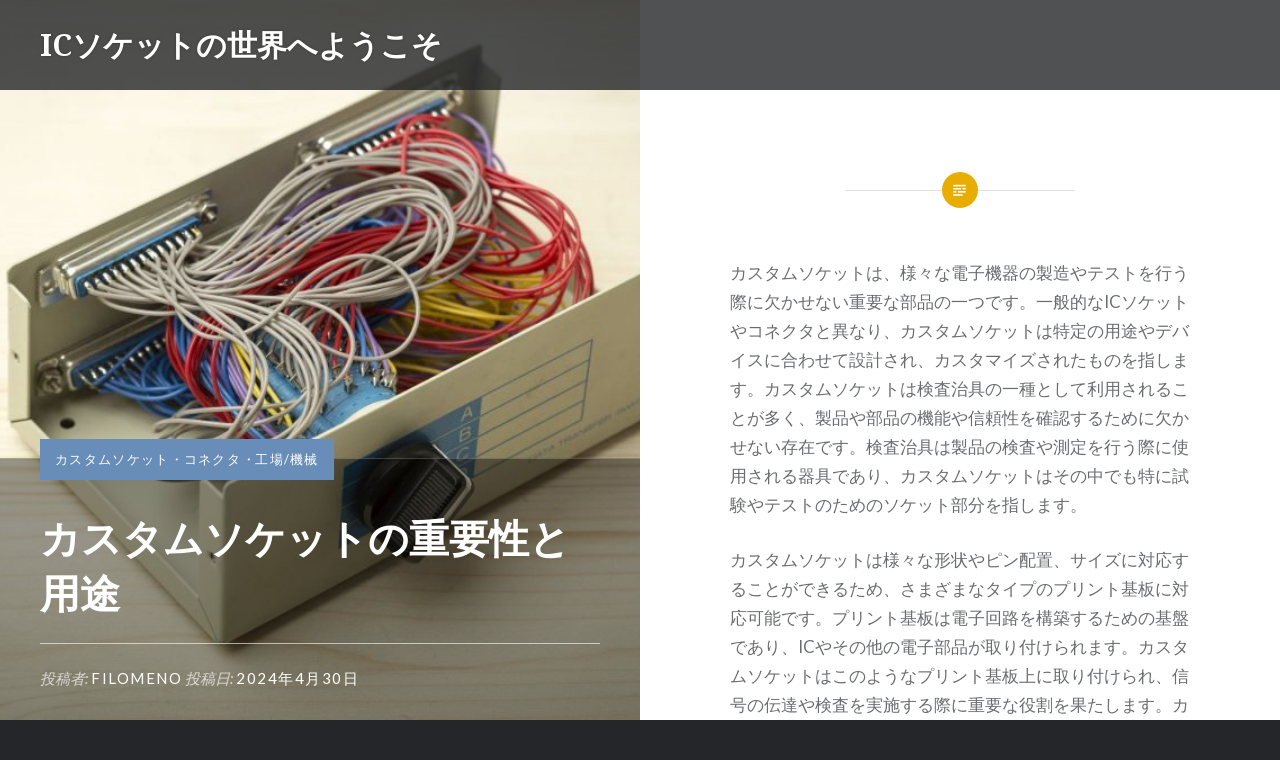

--- FILE ---
content_type: text/html; charset=UTF-8
request_url: https://remainproject.com/?p=15
body_size: 6387
content:
<!DOCTYPE html>
<html lang="ja">
<head>
<meta charset="UTF-8">
<meta name="viewport" content="width=device-width, initial-scale=1">
<link rel="profile" href="http://gmpg.org/xfn/11">
<link rel="pingback" href="https://remainproject.com/xmlrpc.php">

<title>カスタムソケットの重要性と用途 &#8211; ICソケットの世界へようこそ</title>
<link rel='dns-prefetch' href='//fonts.googleapis.com' />
<link rel='dns-prefetch' href='//s.w.org' />
<link rel="alternate" type="application/rss+xml" title="ICソケットの世界へようこそ &raquo; フィード" href="https://remainproject.com/?feed=rss2" />
<link rel="alternate" type="application/rss+xml" title="ICソケットの世界へようこそ &raquo; コメントフィード" href="https://remainproject.com/?feed=comments-rss2" />
<link rel="alternate" type="application/rss+xml" title="ICソケットの世界へようこそ &raquo; カスタムソケットの重要性と用途 のコメントのフィード" href="https://remainproject.com/?feed=rss2&#038;p=15" />
		<script type="text/javascript">
			window._wpemojiSettings = {"baseUrl":"https:\/\/s.w.org\/images\/core\/emoji\/2.2.1\/72x72\/","ext":".png","svgUrl":"https:\/\/s.w.org\/images\/core\/emoji\/2.2.1\/svg\/","svgExt":".svg","source":{"concatemoji":"https:\/\/remainproject.com\/wp-includes\/js\/wp-emoji-release.min.js?ver=4.7.3"}};
			!function(a,b,c){function d(a){var b,c,d,e,f=String.fromCharCode;if(!k||!k.fillText)return!1;switch(k.clearRect(0,0,j.width,j.height),k.textBaseline="top",k.font="600 32px Arial",a){case"flag":return k.fillText(f(55356,56826,55356,56819),0,0),!(j.toDataURL().length<3e3)&&(k.clearRect(0,0,j.width,j.height),k.fillText(f(55356,57331,65039,8205,55356,57096),0,0),b=j.toDataURL(),k.clearRect(0,0,j.width,j.height),k.fillText(f(55356,57331,55356,57096),0,0),c=j.toDataURL(),b!==c);case"emoji4":return k.fillText(f(55357,56425,55356,57341,8205,55357,56507),0,0),d=j.toDataURL(),k.clearRect(0,0,j.width,j.height),k.fillText(f(55357,56425,55356,57341,55357,56507),0,0),e=j.toDataURL(),d!==e}return!1}function e(a){var c=b.createElement("script");c.src=a,c.defer=c.type="text/javascript",b.getElementsByTagName("head")[0].appendChild(c)}var f,g,h,i,j=b.createElement("canvas"),k=j.getContext&&j.getContext("2d");for(i=Array("flag","emoji4"),c.supports={everything:!0,everythingExceptFlag:!0},h=0;h<i.length;h++)c.supports[i[h]]=d(i[h]),c.supports.everything=c.supports.everything&&c.supports[i[h]],"flag"!==i[h]&&(c.supports.everythingExceptFlag=c.supports.everythingExceptFlag&&c.supports[i[h]]);c.supports.everythingExceptFlag=c.supports.everythingExceptFlag&&!c.supports.flag,c.DOMReady=!1,c.readyCallback=function(){c.DOMReady=!0},c.supports.everything||(g=function(){c.readyCallback()},b.addEventListener?(b.addEventListener("DOMContentLoaded",g,!1),a.addEventListener("load",g,!1)):(a.attachEvent("onload",g),b.attachEvent("onreadystatechange",function(){"complete"===b.readyState&&c.readyCallback()})),f=c.source||{},f.concatemoji?e(f.concatemoji):f.wpemoji&&f.twemoji&&(e(f.twemoji),e(f.wpemoji)))}(window,document,window._wpemojiSettings);
		</script>
		<style type="text/css">
img.wp-smiley,
img.emoji {
	display: inline !important;
	border: none !important;
	box-shadow: none !important;
	height: 1em !important;
	width: 1em !important;
	margin: 0 .07em !important;
	vertical-align: -0.1em !important;
	background: none !important;
	padding: 0 !important;
}
</style>
<link rel='stylesheet' id='genericons-css'  href='https://remainproject.com/wp-content/themes/dyad/genericons/genericons.css?ver=3.2' type='text/css' media='all' />
<link rel='stylesheet' id='dyad-fonts-css'  href='https://fonts.googleapis.com/css?family=Lato%3A400%2C400italic%2C700%2C700italic%7CNoto+Serif%3A400%2C400italic%2C700%2C700italic&#038;subset=latin%2Clatin-ext' type='text/css' media='all' />
<link rel='stylesheet' id='dyad-style-css'  href='https://remainproject.com/wp-content/themes/dyad/style.css?ver=4.7.3' type='text/css' media='all' />
<script type='text/javascript' src='https://remainproject.com/wp-includes/js/jquery/jquery.js?ver=1.12.4'></script>
<script type='text/javascript' src='https://remainproject.com/wp-includes/js/jquery/jquery-migrate.min.js?ver=1.4.1'></script>
<link rel='https://api.w.org/' href='https://remainproject.com/?rest_route=/' />
<link rel="EditURI" type="application/rsd+xml" title="RSD" href="https://remainproject.com/xmlrpc.php?rsd" />
<link rel="wlwmanifest" type="application/wlwmanifest+xml" href="https://remainproject.com/wp-includes/wlwmanifest.xml" /> 
<link rel='prev' title='カスタムソケットの重要性と活用範囲' href='https://remainproject.com/?p=12' />
<link rel='next' title='カスタムソケットの重要性と進化' href='https://remainproject.com/?p=18' />
<meta name="generator" content="WordPress 4.7.3" />
<link rel="canonical" href="https://remainproject.com/?p=15" />
<link rel='shortlink' href='https://remainproject.com/?p=15' />
<link rel="alternate" type="application/json+oembed" href="https://remainproject.com/?rest_route=%2Foembed%2F1.0%2Fembed&#038;url=https%3A%2F%2Fremainproject.com%2F%3Fp%3D15" />
<link rel="alternate" type="text/xml+oembed" href="https://remainproject.com/?rest_route=%2Foembed%2F1.0%2Fembed&#038;url=https%3A%2F%2Fremainproject.com%2F%3Fp%3D15&#038;format=xml" />
		<style type="text/css">.recentcomments a{display:inline !important;padding:0 !important;margin:0 !important;}</style>
		</head>

<body class="post-template-default single single-post postid-15 single-format-standard is-singular has-post-thumbnail no-js">
<div id="page" class="hfeed site">
	<a class="skip-link screen-reader-text" href="#content">コンテンツへスキップ</a>

	<header id="masthead" class="site-header" role="banner">
		<div class="site-branding">
						<h1 class="site-title">
				<a href="https://remainproject.com/" rel="home">
					ICソケットの世界へようこそ				</a>
			</h1>
			<p class="site-description">ICソケットの便利さを体感！ICソケット専門サイトで新しい世界を発見しよう。</p>
		</div><!-- .site-branding -->

		<nav id="site-navigation" class="main-navigation" role="navigation">
			<button class="menu-toggle" aria-controls="primary-menu" aria-expanded="false">メニュー</button>
			<div id="primary-menu" class="menu"></div>
		</nav>

	</header><!-- #masthead -->

	<div class="site-inner">

		
		<div id="content" class="site-content">

	<main id="primary" class="content-area" role="main">

		
			
<article id="post-15" class="post-15 post type-post status-publish format-standard has-post-thumbnail hentry category-3 category-4 category-2 tag-it">
			
		<div class="entry-media" style="background-image: url(https://remainproject.com/wp-content/uploads/2024/04/328197_m-960x640.jpg)">
			<div class="entry-media-thumb" style="background-image: url(https://remainproject.com/wp-content/uploads/2024/04/328197_m.jpg); "></div>
		</div><!-- .entry-media -->
	

	<div class="entry-inner">

		<header class="entry-header">
			<div class="entry-meta">
				<span class="cat-links"><a href="https://remainproject.com/?cat=3" rel="category">カスタムソケット</a>・<a href="https://remainproject.com/?cat=4" rel="category">コネクタ</a>・<a href="https://remainproject.com/?cat=2" rel="category">工場/機械</a></span>			</div><!-- .entry-meta -->

			<h1 class="entry-title">カスタムソケットの重要性と用途</h1>
			<div class="entry-posted">
				<div class="posted-info"><span class="byline">投稿者: <span class="author vcard"><a class="url fn n" href="https://remainproject.com/?author=1">Filomeno</a></span></span> 投稿日: <span class="posted-on"><a href="https://remainproject.com/?p=15" rel="bookmark"><time class="entry-date published" datetime="2024-04-30T04:35:55+00:00">2024年4月30日</time><time class="updated" datetime="2024-04-27T04:36:52+00:00">2024年4月27日</time></a></span></div>			</div><!-- .entry-posted -->
		</header><!-- .entry-header -->

		<div class="entry-content">
			<p>カスタムソケットは、様々な電子機器の製造やテストを行う際に欠かせない重要な部品の一つです。<span id="more-15"></span>一般的なICソケットやコネクタと異なり、カスタムソケットは特定の用途やデバイスに合わせて設計され、カスタマイズされたものを指します。カスタムソケットは検査治具の一種として利用されることが多く、製品や部品の機能や信頼性を確認するために欠かせない存在です。検査治具は製品の検査や測定を行う際に使用される器具であり、カスタムソケットはその中でも特に試験やテストのためのソケット部分を指します。</p>
<p>カスタムソケットは様々な形状やピン配置、サイズに対応することができるため、さまざまなタイプのプリント基板に対応可能です。プリント基板は電子回路を構築するための基盤であり、ICやその他の電子部品が取り付けられます。カスタムソケットはこのようなプリント基板上に取り付けられ、信号の伝達や検査を実施する際に重要な役割を果たします。カスタムソケットの設計や製造には高度な技術と知識が必要であり、特に高周波や高速信号を扱う場合にはさらに厳しい要件が課されます。</p>
<p>信号の遮蔽やクロストーク（干渉）の防止など、電気的特性に配慮した設計が求められます。また、機械的な面においてもプリント基板とのピッチや位置合わせの精度が要求されるため、精密な加工技術が不可欠です。製品のテストや検査は製造プロセスにおいて非常に重要な段階であり、不良品や不具合の早期発見は品質向上やコスト削減に大きく貢献します。カスタムソケットはこれらの検査やテストを効率的に行うためのツールとして欠かせない存在であり、製造業界や研究開発分野において広く利用されています。</p>
<p>さらに、カスタムソケットは製品の開発段階においても重要な役割を果たします。新しい製品やデバイスの試作や評価を行う際には、カスタムソケットを活用して信号の検証や性能評価を行うことが一般的です。このようなプロトタイピング段階においても、カスタムソケットは迅速な開発や評価のために必要不可欠なツールとして活用されています。最近では、より高密度なプリント基板や高速・高周波の信号を扱うニーズがますます増加しており、そのような環境においても信頼性の高いカスタムソケットが求められています。</p>
<p>製品の小型化や高性能化が進む中、カスタムソケットの役割はますます重要性を増しています。つまり、カスタムソケットは検査治具の一種として広く利用され、高度な技術と知識を要する重要な部品であると言えます。プリント基板との組み合わせにより、信号の伝達や機能の確認、製品の開発や評価など幅広い用途に活用されています。今後も電子機器の進化や高度化に伴い、カスタムソケットの重要性はますます高まることが予想されます。</p>
<p>カスタムソケットは、様々な電子機器の製造やテストに重要な役割を果たす部品であり、特定の用途やデバイスに合わせて設計される。検査治具の一種として利用され、製品の機能や信頼性を確認する際に欠かせない存在だ。高度な技術と知識を要する製品であり、プリント基板に取り付けられて信号の伝達や検査を行う重要な役割を果たす。製品の開発段階においても活用され、プロトタイピングに役立つ。</p>
<p>今後、電子機器の進化に伴い、カスタムソケットの重要性は増大することが予想される。<a href="https://www.qs-qms-co.com/">カスタムソケットのことならこちら</a></p>
					</div><!-- .entry-content -->

		<footer class="entry-footer"><div class="tags-links"><a href="https://remainproject.com/?tag=it" rel="tag">IT</a></div></footer>	</div><!-- .entry-inner -->
</article><!-- #post-## -->


			
	<nav class="navigation post-navigation" role="navigation">
		<h2 class="screen-reader-text">投稿ナビゲーション</h2>
		<div class="nav-links"><div class="nav-previous"><a href="https://remainproject.com/?p=12" rel="prev"><div class="nav-previous"><span class="nav-subtitle">過去の投稿へ</span> <span class="nav-title">カスタムソケットの重要性と活用範囲</span></div></a></div><div class="nav-next"><a href="https://remainproject.com/?p=18" rel="next"><div class="nav-next"><span class="nav-subtitle">次の投稿へ</span> <span class="nav-title">カスタムソケットの重要性と進化</span></div></a></div></div>
	</nav>
		
		
<div class="comments-area-wrapper">

	<div id="comments" class="comments-area">

		
		
		
			<div id="respond" class="comment-respond">
		<h3 id="reply-title" class="comment-reply-title">コメントを残す <small><a rel="nofollow" id="cancel-comment-reply-link" href="/?p=15#respond" style="display:none;">コメントをキャンセル</a></small></h3>			<form action="https://remainproject.com/wp-comments-post.php" method="post" id="commentform" class="comment-form" novalidate>
				<p class="comment-notes"><span id="email-notes">メールアドレスが公開されることはありません。</span> <span class="required">*</span> が付いている欄は必須項目です</p><p class="comment-form-comment"><label for="comment">コメント</label> <textarea id="comment" name="comment" cols="45" rows="8" maxlength="65525" aria-required="true" required="required"></textarea></p><p class="comment-form-author"><label for="author">名前 <span class="required">*</span></label> <input id="author" name="author" type="text" value="" size="30" maxlength="245" aria-required='true' required='required' /></p>
<p class="comment-form-email"><label for="email">メールアドレス <span class="required">*</span></label> <input id="email" name="email" type="email" value="" size="30" maxlength="100" aria-describedby="email-notes" aria-required='true' required='required' /></p>
<p class="comment-form-url"><label for="url">ウェブサイト</label> <input id="url" name="url" type="url" value="" size="30" maxlength="200" /></p>
<p class="form-submit"><input name="submit" type="submit" id="submit" class="submit" value="コメントを送信" /> <input type='hidden' name='comment_post_ID' value='15' id='comment_post_ID' />
<input type='hidden' name='comment_parent' id='comment_parent' value='0' />
</p>			</form>
			</div><!-- #respond -->
	
	</div><!-- #comments -->
</div><!-- .comments-area-wrapper -->

	</main><!-- #primary -->


		</div><!-- #content -->

		<footer id="colophon" class="site-footer" role="contentinfo">
			
				<div class="widget-area widgets-four" role="complementary">
					<div class="grid-container">
						<aside id="search-2" class="widget widget_search"><form role="search" method="get" class="search-form" action="https://remainproject.com/">
				<label>
					<span class="screen-reader-text">検索:</span>
					<input type="search" class="search-field" placeholder="検索 &hellip;" value="" name="s" />
				</label>
				<input type="submit" class="search-submit" value="検索" />
			</form></aside>		<aside id="recent-posts-2" class="widget widget_recent_entries">		<h3 class="widget-title">最近の投稿</h3>		<ul>
					<li>
				<a href="https://remainproject.com/?p=141">オリジナルソケットか通信の革新と未来</a>
						</li>
					<li>
				<a href="https://remainproject.com/?p=138">オリジナルソケットが通信を支える産業の未来</a>
						</li>
					<li>
				<a href="https://remainproject.com/?p=135">オリジナルソケットが通信を支える工場の未来</a>
						</li>
					<li>
				<a href="https://remainproject.com/?p=132">オリジナルソケットか通信の進化と未来</a>
						</li>
					<li>
				<a href="https://remainproject.com/?p=129">オリジナルソケットか通信を支える重要性</a>
						</li>
				</ul>
		</aside>		<aside id="recent-comments-2" class="widget widget_recent_comments"><h3 class="widget-title">最近のコメント</h3><ul id="recentcomments"></ul></aside><aside id="archives-2" class="widget widget_archive"><h3 class="widget-title">アーカイブ</h3>		<ul>
			<li><a href='https://remainproject.com/?m=202409'>2024年9月</a></li>
	<li><a href='https://remainproject.com/?m=202408'>2024年8月</a></li>
	<li><a href='https://remainproject.com/?m=202407'>2024年7月</a></li>
	<li><a href='https://remainproject.com/?m=202406'>2024年6月</a></li>
	<li><a href='https://remainproject.com/?m=202405'>2024年5月</a></li>
	<li><a href='https://remainproject.com/?m=202404'>2024年4月</a></li>
		</ul>
		</aside><aside id="categories-2" class="widget widget_categories"><h3 class="widget-title">カテゴリー</h3>		<ul>
	<li class="cat-item cat-item-12"><a href="https://remainproject.com/?cat=12" >TOSA</a>
</li>
	<li class="cat-item cat-item-6"><a href="https://remainproject.com/?cat=6" >オリジナルソケット</a>
</li>
	<li class="cat-item cat-item-3"><a href="https://remainproject.com/?cat=3" >カスタムソケット</a>
</li>
	<li class="cat-item cat-item-4"><a href="https://remainproject.com/?cat=4" >コネクタ</a>
</li>
	<li class="cat-item cat-item-10"><a href="https://remainproject.com/?cat=10" >工具</a>
</li>
	<li class="cat-item cat-item-2"><a href="https://remainproject.com/?cat=2" >工場/機械</a>
</li>
	<li class="cat-item cat-item-9"><a href="https://remainproject.com/?cat=9" >検査</a>
</li>
	<li class="cat-item cat-item-7"><a href="https://remainproject.com/?cat=7" >検査治具</a>
</li>
		</ul>
</aside><aside id="meta-2" class="widget widget_meta"><h3 class="widget-title">メタ情報</h3>			<ul>
						<li><a href="https://remainproject.com/wp-login.php">ログイン</a></li>
			<li><a href="https://remainproject.com/?feed=rss2">投稿の <abbr title="Really Simple Syndication">RSS</abbr></a></li>
			<li><a href="https://remainproject.com/?feed=comments-rss2">コメントの <abbr title="Really Simple Syndication">RSS</abbr></a></li>
			<li><a href="https://ja.wordpress.org/" title="Powered by WordPress, state-of-the-art semantic personal publishing platform.">WordPress.org</a></li>			</ul>
			</aside>					</div><!-- .grid-container -->
				</div><!-- #secondary -->

			
			<div class="footer-bottom-info ">
				
				<div class="site-info">
            Copyright © 2026 ICソケットの世界へようこそ. All Rights Reserved.
				</div><!-- .site-info -->
			</div><!-- .footer-bottom-info -->

		</footer><!-- #colophon -->

	</div><!-- .site-inner -->
</div><!-- #page -->

<script type='text/javascript' src='https://remainproject.com/wp-includes/js/imagesloaded.min.js?ver=3.2.0'></script>
<script type='text/javascript' src='https://remainproject.com/wp-content/themes/dyad/js/navigation.js?ver=20120206'></script>
<script type='text/javascript' src='https://remainproject.com/wp-content/themes/dyad/js/skip-link-focus-fix.js?ver=20130115'></script>
<script type='text/javascript' src='https://remainproject.com/wp-includes/js/comment-reply.min.js?ver=4.7.3'></script>
<script type='text/javascript' src='https://remainproject.com/wp-includes/js/masonry.min.js?ver=3.3.2'></script>
<script type='text/javascript' src='https://remainproject.com/wp-content/themes/dyad/js/global.js?ver=20151204'></script>
<script type='text/javascript' src='https://remainproject.com/wp-includes/js/wp-embed.min.js?ver=4.7.3'></script>

</body>
</html>
